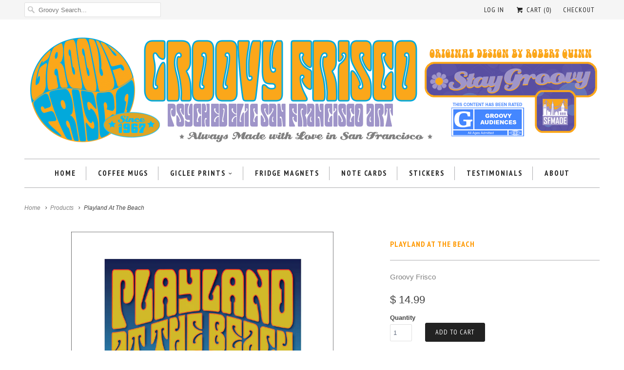

--- FILE ---
content_type: text/html; charset=utf-8
request_url: https://www.groovyfrisco.com/products/gf19sp-playland-at-the-beach
body_size: 13969
content:
<!DOCTYPE html>
<!--[if lt IE 7 ]><html class="ie ie6" lang="en"> <![endif]-->
<!--[if IE 7 ]><html class="ie ie7" lang="en"> <![endif]-->
<!--[if IE 8 ]><html class="ie ie8" lang="en"> <![endif]-->
<!--[if IE 9 ]><html class="ie ie9" lang="en"> <![endif]-->
<!--[if (gte IE 10)|!(IE)]><!--><html lang="en"> <!--<![endif]-->
  <head>
    <meta charset="utf-8">
    <meta http-equiv="cleartype" content="on">
    <meta name="robots" content="index,follow">
      
           
    <title>Playland At The Beach - Groovy Frisco</title>
            
    
      <meta name="description" content="Playland At The Beach featuring Opening/Closing Years, Original Home of It’s It Ice Cream Treat and the freakin&#39; scary animatronic Laffing Sal, with the Big Dipper roller coaster in the background Signed by the Artist8&quot; x 10&quot; Archival Quality Giclee Print50 lb. Ultra Premium Matte StockShipped flat in heavy duty mailer" />
    

    <!-- Custom Fonts -->
    <link href="//fonts.googleapis.com/css?family=.|PT+Sans+Narrow:light,normal,bold|PT+Sans+Narrow:light,normal,bold|PT+Sans+Narrow:light,normal,bold|PT+Sans+Narrow:light,normal,bold|" rel="stylesheet" type="text/css" />
    
    

<meta name="author" content="Groovy Frisco">
<meta property="og:url" content="https://www.groovyfrisco.com/products/gf19sp-playland-at-the-beach">
<meta property="og:site_name" content="Groovy Frisco">


  <meta property="og:type" content="product">
  <meta property="og:title" content="Playland At The Beach">
  
    <meta property="og:image" content="http://www.groovyfrisco.com/cdn/shop/products/19-playland_grande.png?v=1562459253">
    <meta property="og:image:secure_url" content="https://www.groovyfrisco.com/cdn/shop/products/19-playland_grande.png?v=1562459253">
  
  <meta property="og:price:amount" content="14.99">
  <meta property="og:price:currency" content="USD">
  
    
    


  <meta property="og:description" content="Playland At The Beach featuring Opening/Closing Years, Original Home of It’s It Ice Cream Treat and the freakin&#39; scary animatronic Laffing Sal, with the Big Dipper roller coaster in the background Signed by the Artist8&quot; x 10&quot; Archival Quality Giclee Print50 lb. Ultra Premium Matte StockShipped flat in heavy duty mailer">




<meta name="twitter:card" content="summary">

  <meta name="twitter:title" content="Playland At The Beach">
  <meta name="twitter:description" content="Playland At The Beach
featuring Opening/Closing Years, Original Home of It’s It Ice Cream Treat and the freakin&#39; scary animatronic Laffing Sal, with the Big Dipper roller coaster in the background
Signed by the Artist8&quot; x 10&quot; Archival Quality Giclee Print50 lb. Ultra Premium Matte StockShipped flat in heavy duty mailerNo Watermark on Actual PrintSKU - GF19SPStay Groovy!!">
  <meta name="twitter:image" content="https://www.groovyfrisco.com/cdn/shop/products/19-playland_medium.png?v=1562459253">
  <meta name="twitter:image:width" content="240">
  <meta name="twitter:image:height" content="240">


    
    

    <!-- Mobile Specific Metas -->
    <meta name="HandheldFriendly" content="True">
    <meta name="MobileOptimized" content="320">
    <meta name="viewport" content="width=device-width, initial-scale=1, maximum-scale=1"> 

    <!-- Stylesheets for Responsive 5.0 -->
    <link href="//www.groovyfrisco.com/cdn/shop/t/4/assets/styles.scss.css?v=77756756498107054151696358158" rel="stylesheet" type="text/css" media="all" />

    <!-- Icons -->
    <link rel="shortcut icon" type="image/x-icon" href="//www.groovyfrisco.com/cdn/shop/t/4/assets/favicon.png?v=119344639060354703111445375949">
    <link rel="canonical" href="https://www.groovyfrisco.com/products/gf19sp-playland-at-the-beach" />

    
        
    <!-- jQuery and jQuery fallback -->
    <script src="https://ajax.googleapis.com/ajax/libs/jquery/1.11.3/jquery.min.js"></script>
    <script>window.jQuery || document.write("<script src='//www.groovyfrisco.com/cdn/shop/t/4/assets/jquery.min.js?v=171470576117159292311444067486'>\x3C/script>")</script>
    <script src="//www.groovyfrisco.com/cdn/shop/t/4/assets/app.js?v=177734110663641327211444156468" type="text/javascript"></script>
    
    <script src="//www.groovyfrisco.com/cdn/shopifycloud/storefront/assets/themes_support/option_selection-b017cd28.js" type="text/javascript"></script>
    <script>window.performance && window.performance.mark && window.performance.mark('shopify.content_for_header.start');</script><meta id="shopify-digital-wallet" name="shopify-digital-wallet" content="/9427672/digital_wallets/dialog">
<meta name="shopify-checkout-api-token" content="81f314cd3fd586091c547de915bf7d57">
<meta id="in-context-paypal-metadata" data-shop-id="9427672" data-venmo-supported="false" data-environment="production" data-locale="en_US" data-paypal-v4="true" data-currency="USD">
<link rel="alternate" type="application/json+oembed" href="https://www.groovyfrisco.com/products/gf19sp-playland-at-the-beach.oembed">
<script async="async" src="/checkouts/internal/preloads.js?locale=en-US"></script>
<link rel="preconnect" href="https://shop.app" crossorigin="anonymous">
<script async="async" src="https://shop.app/checkouts/internal/preloads.js?locale=en-US&shop_id=9427672" crossorigin="anonymous"></script>
<script id="shopify-features" type="application/json">{"accessToken":"81f314cd3fd586091c547de915bf7d57","betas":["rich-media-storefront-analytics"],"domain":"www.groovyfrisco.com","predictiveSearch":true,"shopId":9427672,"locale":"en"}</script>
<script>var Shopify = Shopify || {};
Shopify.shop = "groovy-frisco.myshopify.com";
Shopify.locale = "en";
Shopify.currency = {"active":"USD","rate":"1.0"};
Shopify.country = "US";
Shopify.theme = {"name":"Responsive","id":46623236,"schema_name":null,"schema_version":null,"theme_store_id":304,"role":"main"};
Shopify.theme.handle = "null";
Shopify.theme.style = {"id":null,"handle":null};
Shopify.cdnHost = "www.groovyfrisco.com/cdn";
Shopify.routes = Shopify.routes || {};
Shopify.routes.root = "/";</script>
<script type="module">!function(o){(o.Shopify=o.Shopify||{}).modules=!0}(window);</script>
<script>!function(o){function n(){var o=[];function n(){o.push(Array.prototype.slice.apply(arguments))}return n.q=o,n}var t=o.Shopify=o.Shopify||{};t.loadFeatures=n(),t.autoloadFeatures=n()}(window);</script>
<script>
  window.ShopifyPay = window.ShopifyPay || {};
  window.ShopifyPay.apiHost = "shop.app\/pay";
  window.ShopifyPay.redirectState = null;
</script>
<script id="shop-js-analytics" type="application/json">{"pageType":"product"}</script>
<script defer="defer" async type="module" src="//www.groovyfrisco.com/cdn/shopifycloud/shop-js/modules/v2/client.init-shop-cart-sync_BT-GjEfc.en.esm.js"></script>
<script defer="defer" async type="module" src="//www.groovyfrisco.com/cdn/shopifycloud/shop-js/modules/v2/chunk.common_D58fp_Oc.esm.js"></script>
<script defer="defer" async type="module" src="//www.groovyfrisco.com/cdn/shopifycloud/shop-js/modules/v2/chunk.modal_xMitdFEc.esm.js"></script>
<script type="module">
  await import("//www.groovyfrisco.com/cdn/shopifycloud/shop-js/modules/v2/client.init-shop-cart-sync_BT-GjEfc.en.esm.js");
await import("//www.groovyfrisco.com/cdn/shopifycloud/shop-js/modules/v2/chunk.common_D58fp_Oc.esm.js");
await import("//www.groovyfrisco.com/cdn/shopifycloud/shop-js/modules/v2/chunk.modal_xMitdFEc.esm.js");

  window.Shopify.SignInWithShop?.initShopCartSync?.({"fedCMEnabled":true,"windoidEnabled":true});

</script>
<script>
  window.Shopify = window.Shopify || {};
  if (!window.Shopify.featureAssets) window.Shopify.featureAssets = {};
  window.Shopify.featureAssets['shop-js'] = {"shop-cart-sync":["modules/v2/client.shop-cart-sync_DZOKe7Ll.en.esm.js","modules/v2/chunk.common_D58fp_Oc.esm.js","modules/v2/chunk.modal_xMitdFEc.esm.js"],"init-fed-cm":["modules/v2/client.init-fed-cm_B6oLuCjv.en.esm.js","modules/v2/chunk.common_D58fp_Oc.esm.js","modules/v2/chunk.modal_xMitdFEc.esm.js"],"shop-cash-offers":["modules/v2/client.shop-cash-offers_D2sdYoxE.en.esm.js","modules/v2/chunk.common_D58fp_Oc.esm.js","modules/v2/chunk.modal_xMitdFEc.esm.js"],"shop-login-button":["modules/v2/client.shop-login-button_QeVjl5Y3.en.esm.js","modules/v2/chunk.common_D58fp_Oc.esm.js","modules/v2/chunk.modal_xMitdFEc.esm.js"],"pay-button":["modules/v2/client.pay-button_DXTOsIq6.en.esm.js","modules/v2/chunk.common_D58fp_Oc.esm.js","modules/v2/chunk.modal_xMitdFEc.esm.js"],"shop-button":["modules/v2/client.shop-button_DQZHx9pm.en.esm.js","modules/v2/chunk.common_D58fp_Oc.esm.js","modules/v2/chunk.modal_xMitdFEc.esm.js"],"avatar":["modules/v2/client.avatar_BTnouDA3.en.esm.js"],"init-windoid":["modules/v2/client.init-windoid_CR1B-cfM.en.esm.js","modules/v2/chunk.common_D58fp_Oc.esm.js","modules/v2/chunk.modal_xMitdFEc.esm.js"],"init-shop-for-new-customer-accounts":["modules/v2/client.init-shop-for-new-customer-accounts_C_vY_xzh.en.esm.js","modules/v2/client.shop-login-button_QeVjl5Y3.en.esm.js","modules/v2/chunk.common_D58fp_Oc.esm.js","modules/v2/chunk.modal_xMitdFEc.esm.js"],"init-shop-email-lookup-coordinator":["modules/v2/client.init-shop-email-lookup-coordinator_BI7n9ZSv.en.esm.js","modules/v2/chunk.common_D58fp_Oc.esm.js","modules/v2/chunk.modal_xMitdFEc.esm.js"],"init-shop-cart-sync":["modules/v2/client.init-shop-cart-sync_BT-GjEfc.en.esm.js","modules/v2/chunk.common_D58fp_Oc.esm.js","modules/v2/chunk.modal_xMitdFEc.esm.js"],"shop-toast-manager":["modules/v2/client.shop-toast-manager_DiYdP3xc.en.esm.js","modules/v2/chunk.common_D58fp_Oc.esm.js","modules/v2/chunk.modal_xMitdFEc.esm.js"],"init-customer-accounts":["modules/v2/client.init-customer-accounts_D9ZNqS-Q.en.esm.js","modules/v2/client.shop-login-button_QeVjl5Y3.en.esm.js","modules/v2/chunk.common_D58fp_Oc.esm.js","modules/v2/chunk.modal_xMitdFEc.esm.js"],"init-customer-accounts-sign-up":["modules/v2/client.init-customer-accounts-sign-up_iGw4briv.en.esm.js","modules/v2/client.shop-login-button_QeVjl5Y3.en.esm.js","modules/v2/chunk.common_D58fp_Oc.esm.js","modules/v2/chunk.modal_xMitdFEc.esm.js"],"shop-follow-button":["modules/v2/client.shop-follow-button_CqMgW2wH.en.esm.js","modules/v2/chunk.common_D58fp_Oc.esm.js","modules/v2/chunk.modal_xMitdFEc.esm.js"],"checkout-modal":["modules/v2/client.checkout-modal_xHeaAweL.en.esm.js","modules/v2/chunk.common_D58fp_Oc.esm.js","modules/v2/chunk.modal_xMitdFEc.esm.js"],"shop-login":["modules/v2/client.shop-login_D91U-Q7h.en.esm.js","modules/v2/chunk.common_D58fp_Oc.esm.js","modules/v2/chunk.modal_xMitdFEc.esm.js"],"lead-capture":["modules/v2/client.lead-capture_BJmE1dJe.en.esm.js","modules/v2/chunk.common_D58fp_Oc.esm.js","modules/v2/chunk.modal_xMitdFEc.esm.js"],"payment-terms":["modules/v2/client.payment-terms_Ci9AEqFq.en.esm.js","modules/v2/chunk.common_D58fp_Oc.esm.js","modules/v2/chunk.modal_xMitdFEc.esm.js"]};
</script>
<script id="__st">var __st={"a":9427672,"offset":-28800,"reqid":"af030f1a-daf7-4408-9bba-30384e6252b3-1769074229","pageurl":"www.groovyfrisco.com\/products\/gf19sp-playland-at-the-beach","u":"2c1a646288c0","p":"product","rtyp":"product","rid":134754729999};</script>
<script>window.ShopifyPaypalV4VisibilityTracking = true;</script>
<script id="captcha-bootstrap">!function(){'use strict';const t='contact',e='account',n='new_comment',o=[[t,t],['blogs',n],['comments',n],[t,'customer']],c=[[e,'customer_login'],[e,'guest_login'],[e,'recover_customer_password'],[e,'create_customer']],r=t=>t.map((([t,e])=>`form[action*='/${t}']:not([data-nocaptcha='true']) input[name='form_type'][value='${e}']`)).join(','),a=t=>()=>t?[...document.querySelectorAll(t)].map((t=>t.form)):[];function s(){const t=[...o],e=r(t);return a(e)}const i='password',u='form_key',d=['recaptcha-v3-token','g-recaptcha-response','h-captcha-response',i],f=()=>{try{return window.sessionStorage}catch{return}},m='__shopify_v',_=t=>t.elements[u];function p(t,e,n=!1){try{const o=window.sessionStorage,c=JSON.parse(o.getItem(e)),{data:r}=function(t){const{data:e,action:n}=t;return t[m]||n?{data:e,action:n}:{data:t,action:n}}(c);for(const[e,n]of Object.entries(r))t.elements[e]&&(t.elements[e].value=n);n&&o.removeItem(e)}catch(o){console.error('form repopulation failed',{error:o})}}const l='form_type',E='cptcha';function T(t){t.dataset[E]=!0}const w=window,h=w.document,L='Shopify',v='ce_forms',y='captcha';let A=!1;((t,e)=>{const n=(g='f06e6c50-85a8-45c8-87d0-21a2b65856fe',I='https://cdn.shopify.com/shopifycloud/storefront-forms-hcaptcha/ce_storefront_forms_captcha_hcaptcha.v1.5.2.iife.js',D={infoText:'Protected by hCaptcha',privacyText:'Privacy',termsText:'Terms'},(t,e,n)=>{const o=w[L][v],c=o.bindForm;if(c)return c(t,g,e,D).then(n);var r;o.q.push([[t,g,e,D],n]),r=I,A||(h.body.append(Object.assign(h.createElement('script'),{id:'captcha-provider',async:!0,src:r})),A=!0)});var g,I,D;w[L]=w[L]||{},w[L][v]=w[L][v]||{},w[L][v].q=[],w[L][y]=w[L][y]||{},w[L][y].protect=function(t,e){n(t,void 0,e),T(t)},Object.freeze(w[L][y]),function(t,e,n,w,h,L){const[v,y,A,g]=function(t,e,n){const i=e?o:[],u=t?c:[],d=[...i,...u],f=r(d),m=r(i),_=r(d.filter((([t,e])=>n.includes(e))));return[a(f),a(m),a(_),s()]}(w,h,L),I=t=>{const e=t.target;return e instanceof HTMLFormElement?e:e&&e.form},D=t=>v().includes(t);t.addEventListener('submit',(t=>{const e=I(t);if(!e)return;const n=D(e)&&!e.dataset.hcaptchaBound&&!e.dataset.recaptchaBound,o=_(e),c=g().includes(e)&&(!o||!o.value);(n||c)&&t.preventDefault(),c&&!n&&(function(t){try{if(!f())return;!function(t){const e=f();if(!e)return;const n=_(t);if(!n)return;const o=n.value;o&&e.removeItem(o)}(t);const e=Array.from(Array(32),(()=>Math.random().toString(36)[2])).join('');!function(t,e){_(t)||t.append(Object.assign(document.createElement('input'),{type:'hidden',name:u})),t.elements[u].value=e}(t,e),function(t,e){const n=f();if(!n)return;const o=[...t.querySelectorAll(`input[type='${i}']`)].map((({name:t})=>t)),c=[...d,...o],r={};for(const[a,s]of new FormData(t).entries())c.includes(a)||(r[a]=s);n.setItem(e,JSON.stringify({[m]:1,action:t.action,data:r}))}(t,e)}catch(e){console.error('failed to persist form',e)}}(e),e.submit())}));const S=(t,e)=>{t&&!t.dataset[E]&&(n(t,e.some((e=>e===t))),T(t))};for(const o of['focusin','change'])t.addEventListener(o,(t=>{const e=I(t);D(e)&&S(e,y())}));const B=e.get('form_key'),M=e.get(l),P=B&&M;t.addEventListener('DOMContentLoaded',(()=>{const t=y();if(P)for(const e of t)e.elements[l].value===M&&p(e,B);[...new Set([...A(),...v().filter((t=>'true'===t.dataset.shopifyCaptcha))])].forEach((e=>S(e,t)))}))}(h,new URLSearchParams(w.location.search),n,t,e,['guest_login'])})(!0,!0)}();</script>
<script integrity="sha256-4kQ18oKyAcykRKYeNunJcIwy7WH5gtpwJnB7kiuLZ1E=" data-source-attribution="shopify.loadfeatures" defer="defer" src="//www.groovyfrisco.com/cdn/shopifycloud/storefront/assets/storefront/load_feature-a0a9edcb.js" crossorigin="anonymous"></script>
<script crossorigin="anonymous" defer="defer" src="//www.groovyfrisco.com/cdn/shopifycloud/storefront/assets/shopify_pay/storefront-65b4c6d7.js?v=20250812"></script>
<script data-source-attribution="shopify.dynamic_checkout.dynamic.init">var Shopify=Shopify||{};Shopify.PaymentButton=Shopify.PaymentButton||{isStorefrontPortableWallets:!0,init:function(){window.Shopify.PaymentButton.init=function(){};var t=document.createElement("script");t.src="https://www.groovyfrisco.com/cdn/shopifycloud/portable-wallets/latest/portable-wallets.en.js",t.type="module",document.head.appendChild(t)}};
</script>
<script data-source-attribution="shopify.dynamic_checkout.buyer_consent">
  function portableWalletsHideBuyerConsent(e){var t=document.getElementById("shopify-buyer-consent"),n=document.getElementById("shopify-subscription-policy-button");t&&n&&(t.classList.add("hidden"),t.setAttribute("aria-hidden","true"),n.removeEventListener("click",e))}function portableWalletsShowBuyerConsent(e){var t=document.getElementById("shopify-buyer-consent"),n=document.getElementById("shopify-subscription-policy-button");t&&n&&(t.classList.remove("hidden"),t.removeAttribute("aria-hidden"),n.addEventListener("click",e))}window.Shopify?.PaymentButton&&(window.Shopify.PaymentButton.hideBuyerConsent=portableWalletsHideBuyerConsent,window.Shopify.PaymentButton.showBuyerConsent=portableWalletsShowBuyerConsent);
</script>
<script data-source-attribution="shopify.dynamic_checkout.cart.bootstrap">document.addEventListener("DOMContentLoaded",(function(){function t(){return document.querySelector("shopify-accelerated-checkout-cart, shopify-accelerated-checkout")}if(t())Shopify.PaymentButton.init();else{new MutationObserver((function(e,n){t()&&(Shopify.PaymentButton.init(),n.disconnect())})).observe(document.body,{childList:!0,subtree:!0})}}));
</script>
<link id="shopify-accelerated-checkout-styles" rel="stylesheet" media="screen" href="https://www.groovyfrisco.com/cdn/shopifycloud/portable-wallets/latest/accelerated-checkout-backwards-compat.css" crossorigin="anonymous">
<style id="shopify-accelerated-checkout-cart">
        #shopify-buyer-consent {
  margin-top: 1em;
  display: inline-block;
  width: 100%;
}

#shopify-buyer-consent.hidden {
  display: none;
}

#shopify-subscription-policy-button {
  background: none;
  border: none;
  padding: 0;
  text-decoration: underline;
  font-size: inherit;
  cursor: pointer;
}

#shopify-subscription-policy-button::before {
  box-shadow: none;
}

      </style>

<script>window.performance && window.performance.mark && window.performance.mark('shopify.content_for_header.end');</script>
    <link href="//www.groovyfrisco.com/cdn/shop/t/4/assets/font.css?v=72793499090380510601452120599" rel="stylesheet" type="text/css" media="all" />
  <link href="https://monorail-edge.shopifysvc.com" rel="dns-prefetch">
<script>(function(){if ("sendBeacon" in navigator && "performance" in window) {try {var session_token_from_headers = performance.getEntriesByType('navigation')[0].serverTiming.find(x => x.name == '_s').description;} catch {var session_token_from_headers = undefined;}var session_cookie_matches = document.cookie.match(/_shopify_s=([^;]*)/);var session_token_from_cookie = session_cookie_matches && session_cookie_matches.length === 2 ? session_cookie_matches[1] : "";var session_token = session_token_from_headers || session_token_from_cookie || "";function handle_abandonment_event(e) {var entries = performance.getEntries().filter(function(entry) {return /monorail-edge.shopifysvc.com/.test(entry.name);});if (!window.abandonment_tracked && entries.length === 0) {window.abandonment_tracked = true;var currentMs = Date.now();var navigation_start = performance.timing.navigationStart;var payload = {shop_id: 9427672,url: window.location.href,navigation_start,duration: currentMs - navigation_start,session_token,page_type: "product"};window.navigator.sendBeacon("https://monorail-edge.shopifysvc.com/v1/produce", JSON.stringify({schema_id: "online_store_buyer_site_abandonment/1.1",payload: payload,metadata: {event_created_at_ms: currentMs,event_sent_at_ms: currentMs}}));}}window.addEventListener('pagehide', handle_abandonment_event);}}());</script>
<script id="web-pixels-manager-setup">(function e(e,d,r,n,o){if(void 0===o&&(o={}),!Boolean(null===(a=null===(i=window.Shopify)||void 0===i?void 0:i.analytics)||void 0===a?void 0:a.replayQueue)){var i,a;window.Shopify=window.Shopify||{};var t=window.Shopify;t.analytics=t.analytics||{};var s=t.analytics;s.replayQueue=[],s.publish=function(e,d,r){return s.replayQueue.push([e,d,r]),!0};try{self.performance.mark("wpm:start")}catch(e){}var l=function(){var e={modern:/Edge?\/(1{2}[4-9]|1[2-9]\d|[2-9]\d{2}|\d{4,})\.\d+(\.\d+|)|Firefox\/(1{2}[4-9]|1[2-9]\d|[2-9]\d{2}|\d{4,})\.\d+(\.\d+|)|Chrom(ium|e)\/(9{2}|\d{3,})\.\d+(\.\d+|)|(Maci|X1{2}).+ Version\/(15\.\d+|(1[6-9]|[2-9]\d|\d{3,})\.\d+)([,.]\d+|)( \(\w+\)|)( Mobile\/\w+|) Safari\/|Chrome.+OPR\/(9{2}|\d{3,})\.\d+\.\d+|(CPU[ +]OS|iPhone[ +]OS|CPU[ +]iPhone|CPU IPhone OS|CPU iPad OS)[ +]+(15[._]\d+|(1[6-9]|[2-9]\d|\d{3,})[._]\d+)([._]\d+|)|Android:?[ /-](13[3-9]|1[4-9]\d|[2-9]\d{2}|\d{4,})(\.\d+|)(\.\d+|)|Android.+Firefox\/(13[5-9]|1[4-9]\d|[2-9]\d{2}|\d{4,})\.\d+(\.\d+|)|Android.+Chrom(ium|e)\/(13[3-9]|1[4-9]\d|[2-9]\d{2}|\d{4,})\.\d+(\.\d+|)|SamsungBrowser\/([2-9]\d|\d{3,})\.\d+/,legacy:/Edge?\/(1[6-9]|[2-9]\d|\d{3,})\.\d+(\.\d+|)|Firefox\/(5[4-9]|[6-9]\d|\d{3,})\.\d+(\.\d+|)|Chrom(ium|e)\/(5[1-9]|[6-9]\d|\d{3,})\.\d+(\.\d+|)([\d.]+$|.*Safari\/(?![\d.]+ Edge\/[\d.]+$))|(Maci|X1{2}).+ Version\/(10\.\d+|(1[1-9]|[2-9]\d|\d{3,})\.\d+)([,.]\d+|)( \(\w+\)|)( Mobile\/\w+|) Safari\/|Chrome.+OPR\/(3[89]|[4-9]\d|\d{3,})\.\d+\.\d+|(CPU[ +]OS|iPhone[ +]OS|CPU[ +]iPhone|CPU IPhone OS|CPU iPad OS)[ +]+(10[._]\d+|(1[1-9]|[2-9]\d|\d{3,})[._]\d+)([._]\d+|)|Android:?[ /-](13[3-9]|1[4-9]\d|[2-9]\d{2}|\d{4,})(\.\d+|)(\.\d+|)|Mobile Safari.+OPR\/([89]\d|\d{3,})\.\d+\.\d+|Android.+Firefox\/(13[5-9]|1[4-9]\d|[2-9]\d{2}|\d{4,})\.\d+(\.\d+|)|Android.+Chrom(ium|e)\/(13[3-9]|1[4-9]\d|[2-9]\d{2}|\d{4,})\.\d+(\.\d+|)|Android.+(UC? ?Browser|UCWEB|U3)[ /]?(15\.([5-9]|\d{2,})|(1[6-9]|[2-9]\d|\d{3,})\.\d+)\.\d+|SamsungBrowser\/(5\.\d+|([6-9]|\d{2,})\.\d+)|Android.+MQ{2}Browser\/(14(\.(9|\d{2,})|)|(1[5-9]|[2-9]\d|\d{3,})(\.\d+|))(\.\d+|)|K[Aa][Ii]OS\/(3\.\d+|([4-9]|\d{2,})\.\d+)(\.\d+|)/},d=e.modern,r=e.legacy,n=navigator.userAgent;return n.match(d)?"modern":n.match(r)?"legacy":"unknown"}(),u="modern"===l?"modern":"legacy",c=(null!=n?n:{modern:"",legacy:""})[u],f=function(e){return[e.baseUrl,"/wpm","/b",e.hashVersion,"modern"===e.buildTarget?"m":"l",".js"].join("")}({baseUrl:d,hashVersion:r,buildTarget:u}),m=function(e){var d=e.version,r=e.bundleTarget,n=e.surface,o=e.pageUrl,i=e.monorailEndpoint;return{emit:function(e){var a=e.status,t=e.errorMsg,s=(new Date).getTime(),l=JSON.stringify({metadata:{event_sent_at_ms:s},events:[{schema_id:"web_pixels_manager_load/3.1",payload:{version:d,bundle_target:r,page_url:o,status:a,surface:n,error_msg:t},metadata:{event_created_at_ms:s}}]});if(!i)return console&&console.warn&&console.warn("[Web Pixels Manager] No Monorail endpoint provided, skipping logging."),!1;try{return self.navigator.sendBeacon.bind(self.navigator)(i,l)}catch(e){}var u=new XMLHttpRequest;try{return u.open("POST",i,!0),u.setRequestHeader("Content-Type","text/plain"),u.send(l),!0}catch(e){return console&&console.warn&&console.warn("[Web Pixels Manager] Got an unhandled error while logging to Monorail."),!1}}}}({version:r,bundleTarget:l,surface:e.surface,pageUrl:self.location.href,monorailEndpoint:e.monorailEndpoint});try{o.browserTarget=l,function(e){var d=e.src,r=e.async,n=void 0===r||r,o=e.onload,i=e.onerror,a=e.sri,t=e.scriptDataAttributes,s=void 0===t?{}:t,l=document.createElement("script"),u=document.querySelector("head"),c=document.querySelector("body");if(l.async=n,l.src=d,a&&(l.integrity=a,l.crossOrigin="anonymous"),s)for(var f in s)if(Object.prototype.hasOwnProperty.call(s,f))try{l.dataset[f]=s[f]}catch(e){}if(o&&l.addEventListener("load",o),i&&l.addEventListener("error",i),u)u.appendChild(l);else{if(!c)throw new Error("Did not find a head or body element to append the script");c.appendChild(l)}}({src:f,async:!0,onload:function(){if(!function(){var e,d;return Boolean(null===(d=null===(e=window.Shopify)||void 0===e?void 0:e.analytics)||void 0===d?void 0:d.initialized)}()){var d=window.webPixelsManager.init(e)||void 0;if(d){var r=window.Shopify.analytics;r.replayQueue.forEach((function(e){var r=e[0],n=e[1],o=e[2];d.publishCustomEvent(r,n,o)})),r.replayQueue=[],r.publish=d.publishCustomEvent,r.visitor=d.visitor,r.initialized=!0}}},onerror:function(){return m.emit({status:"failed",errorMsg:"".concat(f," has failed to load")})},sri:function(e){var d=/^sha384-[A-Za-z0-9+/=]+$/;return"string"==typeof e&&d.test(e)}(c)?c:"",scriptDataAttributes:o}),m.emit({status:"loading"})}catch(e){m.emit({status:"failed",errorMsg:(null==e?void 0:e.message)||"Unknown error"})}}})({shopId: 9427672,storefrontBaseUrl: "https://www.groovyfrisco.com",extensionsBaseUrl: "https://extensions.shopifycdn.com/cdn/shopifycloud/web-pixels-manager",monorailEndpoint: "https://monorail-edge.shopifysvc.com/unstable/produce_batch",surface: "storefront-renderer",enabledBetaFlags: ["2dca8a86"],webPixelsConfigList: [{"id":"78217276","eventPayloadVersion":"v1","runtimeContext":"LAX","scriptVersion":"1","type":"CUSTOM","privacyPurposes":["ANALYTICS"],"name":"Google Analytics tag (migrated)"},{"id":"shopify-app-pixel","configuration":"{}","eventPayloadVersion":"v1","runtimeContext":"STRICT","scriptVersion":"0450","apiClientId":"shopify-pixel","type":"APP","privacyPurposes":["ANALYTICS","MARKETING"]},{"id":"shopify-custom-pixel","eventPayloadVersion":"v1","runtimeContext":"LAX","scriptVersion":"0450","apiClientId":"shopify-pixel","type":"CUSTOM","privacyPurposes":["ANALYTICS","MARKETING"]}],isMerchantRequest: false,initData: {"shop":{"name":"Groovy Frisco","paymentSettings":{"currencyCode":"USD"},"myshopifyDomain":"groovy-frisco.myshopify.com","countryCode":"US","storefrontUrl":"https:\/\/www.groovyfrisco.com"},"customer":null,"cart":null,"checkout":null,"productVariants":[{"price":{"amount":14.99,"currencyCode":"USD"},"product":{"title":"Playland At The Beach","vendor":"Groovy Frisco","id":"134754729999","untranslatedTitle":"Playland At The Beach","url":"\/products\/gf19sp-playland-at-the-beach","type":"Prints"},"id":"1400188960783","image":{"src":"\/\/www.groovyfrisco.com\/cdn\/shop\/products\/19-playland.png?v=1562459253"},"sku":"GF19LP","title":"Default Title","untranslatedTitle":"Default Title"}],"purchasingCompany":null},},"https://www.groovyfrisco.com/cdn","fcfee988w5aeb613cpc8e4bc33m6693e112",{"modern":"","legacy":""},{"shopId":"9427672","storefrontBaseUrl":"https:\/\/www.groovyfrisco.com","extensionBaseUrl":"https:\/\/extensions.shopifycdn.com\/cdn\/shopifycloud\/web-pixels-manager","surface":"storefront-renderer","enabledBetaFlags":"[\"2dca8a86\"]","isMerchantRequest":"false","hashVersion":"fcfee988w5aeb613cpc8e4bc33m6693e112","publish":"custom","events":"[[\"page_viewed\",{}],[\"product_viewed\",{\"productVariant\":{\"price\":{\"amount\":14.99,\"currencyCode\":\"USD\"},\"product\":{\"title\":\"Playland At The Beach\",\"vendor\":\"Groovy Frisco\",\"id\":\"134754729999\",\"untranslatedTitle\":\"Playland At The Beach\",\"url\":\"\/products\/gf19sp-playland-at-the-beach\",\"type\":\"Prints\"},\"id\":\"1400188960783\",\"image\":{\"src\":\"\/\/www.groovyfrisco.com\/cdn\/shop\/products\/19-playland.png?v=1562459253\"},\"sku\":\"GF19LP\",\"title\":\"Default Title\",\"untranslatedTitle\":\"Default Title\"}}]]"});</script><script>
  window.ShopifyAnalytics = window.ShopifyAnalytics || {};
  window.ShopifyAnalytics.meta = window.ShopifyAnalytics.meta || {};
  window.ShopifyAnalytics.meta.currency = 'USD';
  var meta = {"product":{"id":134754729999,"gid":"gid:\/\/shopify\/Product\/134754729999","vendor":"Groovy Frisco","type":"Prints","handle":"gf19sp-playland-at-the-beach","variants":[{"id":1400188960783,"price":1499,"name":"Playland At The Beach","public_title":null,"sku":"GF19LP"}],"remote":false},"page":{"pageType":"product","resourceType":"product","resourceId":134754729999,"requestId":"af030f1a-daf7-4408-9bba-30384e6252b3-1769074229"}};
  for (var attr in meta) {
    window.ShopifyAnalytics.meta[attr] = meta[attr];
  }
</script>
<script class="analytics">
  (function () {
    var customDocumentWrite = function(content) {
      var jquery = null;

      if (window.jQuery) {
        jquery = window.jQuery;
      } else if (window.Checkout && window.Checkout.$) {
        jquery = window.Checkout.$;
      }

      if (jquery) {
        jquery('body').append(content);
      }
    };

    var hasLoggedConversion = function(token) {
      if (token) {
        return document.cookie.indexOf('loggedConversion=' + token) !== -1;
      }
      return false;
    }

    var setCookieIfConversion = function(token) {
      if (token) {
        var twoMonthsFromNow = new Date(Date.now());
        twoMonthsFromNow.setMonth(twoMonthsFromNow.getMonth() + 2);

        document.cookie = 'loggedConversion=' + token + '; expires=' + twoMonthsFromNow;
      }
    }

    var trekkie = window.ShopifyAnalytics.lib = window.trekkie = window.trekkie || [];
    if (trekkie.integrations) {
      return;
    }
    trekkie.methods = [
      'identify',
      'page',
      'ready',
      'track',
      'trackForm',
      'trackLink'
    ];
    trekkie.factory = function(method) {
      return function() {
        var args = Array.prototype.slice.call(arguments);
        args.unshift(method);
        trekkie.push(args);
        return trekkie;
      };
    };
    for (var i = 0; i < trekkie.methods.length; i++) {
      var key = trekkie.methods[i];
      trekkie[key] = trekkie.factory(key);
    }
    trekkie.load = function(config) {
      trekkie.config = config || {};
      trekkie.config.initialDocumentCookie = document.cookie;
      var first = document.getElementsByTagName('script')[0];
      var script = document.createElement('script');
      script.type = 'text/javascript';
      script.onerror = function(e) {
        var scriptFallback = document.createElement('script');
        scriptFallback.type = 'text/javascript';
        scriptFallback.onerror = function(error) {
                var Monorail = {
      produce: function produce(monorailDomain, schemaId, payload) {
        var currentMs = new Date().getTime();
        var event = {
          schema_id: schemaId,
          payload: payload,
          metadata: {
            event_created_at_ms: currentMs,
            event_sent_at_ms: currentMs
          }
        };
        return Monorail.sendRequest("https://" + monorailDomain + "/v1/produce", JSON.stringify(event));
      },
      sendRequest: function sendRequest(endpointUrl, payload) {
        // Try the sendBeacon API
        if (window && window.navigator && typeof window.navigator.sendBeacon === 'function' && typeof window.Blob === 'function' && !Monorail.isIos12()) {
          var blobData = new window.Blob([payload], {
            type: 'text/plain'
          });

          if (window.navigator.sendBeacon(endpointUrl, blobData)) {
            return true;
          } // sendBeacon was not successful

        } // XHR beacon

        var xhr = new XMLHttpRequest();

        try {
          xhr.open('POST', endpointUrl);
          xhr.setRequestHeader('Content-Type', 'text/plain');
          xhr.send(payload);
        } catch (e) {
          console.log(e);
        }

        return false;
      },
      isIos12: function isIos12() {
        return window.navigator.userAgent.lastIndexOf('iPhone; CPU iPhone OS 12_') !== -1 || window.navigator.userAgent.lastIndexOf('iPad; CPU OS 12_') !== -1;
      }
    };
    Monorail.produce('monorail-edge.shopifysvc.com',
      'trekkie_storefront_load_errors/1.1',
      {shop_id: 9427672,
      theme_id: 46623236,
      app_name: "storefront",
      context_url: window.location.href,
      source_url: "//www.groovyfrisco.com/cdn/s/trekkie.storefront.1bbfab421998800ff09850b62e84b8915387986d.min.js"});

        };
        scriptFallback.async = true;
        scriptFallback.src = '//www.groovyfrisco.com/cdn/s/trekkie.storefront.1bbfab421998800ff09850b62e84b8915387986d.min.js';
        first.parentNode.insertBefore(scriptFallback, first);
      };
      script.async = true;
      script.src = '//www.groovyfrisco.com/cdn/s/trekkie.storefront.1bbfab421998800ff09850b62e84b8915387986d.min.js';
      first.parentNode.insertBefore(script, first);
    };
    trekkie.load(
      {"Trekkie":{"appName":"storefront","development":false,"defaultAttributes":{"shopId":9427672,"isMerchantRequest":null,"themeId":46623236,"themeCityHash":"14683594998263110615","contentLanguage":"en","currency":"USD","eventMetadataId":"ecbef1aa-8cfd-4550-9741-3791171f766e"},"isServerSideCookieWritingEnabled":true,"monorailRegion":"shop_domain","enabledBetaFlags":["65f19447"]},"Session Attribution":{},"S2S":{"facebookCapiEnabled":false,"source":"trekkie-storefront-renderer","apiClientId":580111}}
    );

    var loaded = false;
    trekkie.ready(function() {
      if (loaded) return;
      loaded = true;

      window.ShopifyAnalytics.lib = window.trekkie;

      var originalDocumentWrite = document.write;
      document.write = customDocumentWrite;
      try { window.ShopifyAnalytics.merchantGoogleAnalytics.call(this); } catch(error) {};
      document.write = originalDocumentWrite;

      window.ShopifyAnalytics.lib.page(null,{"pageType":"product","resourceType":"product","resourceId":134754729999,"requestId":"af030f1a-daf7-4408-9bba-30384e6252b3-1769074229","shopifyEmitted":true});

      var match = window.location.pathname.match(/checkouts\/(.+)\/(thank_you|post_purchase)/)
      var token = match? match[1]: undefined;
      if (!hasLoggedConversion(token)) {
        setCookieIfConversion(token);
        window.ShopifyAnalytics.lib.track("Viewed Product",{"currency":"USD","variantId":1400188960783,"productId":134754729999,"productGid":"gid:\/\/shopify\/Product\/134754729999","name":"Playland At The Beach","price":"14.99","sku":"GF19LP","brand":"Groovy Frisco","variant":null,"category":"Prints","nonInteraction":true,"remote":false},undefined,undefined,{"shopifyEmitted":true});
      window.ShopifyAnalytics.lib.track("monorail:\/\/trekkie_storefront_viewed_product\/1.1",{"currency":"USD","variantId":1400188960783,"productId":134754729999,"productGid":"gid:\/\/shopify\/Product\/134754729999","name":"Playland At The Beach","price":"14.99","sku":"GF19LP","brand":"Groovy Frisco","variant":null,"category":"Prints","nonInteraction":true,"remote":false,"referer":"https:\/\/www.groovyfrisco.com\/products\/gf19sp-playland-at-the-beach"});
      }
    });


        var eventsListenerScript = document.createElement('script');
        eventsListenerScript.async = true;
        eventsListenerScript.src = "//www.groovyfrisco.com/cdn/shopifycloud/storefront/assets/shop_events_listener-3da45d37.js";
        document.getElementsByTagName('head')[0].appendChild(eventsListenerScript);

})();</script>
  <script>
  if (!window.ga || (window.ga && typeof window.ga !== 'function')) {
    window.ga = function ga() {
      (window.ga.q = window.ga.q || []).push(arguments);
      if (window.Shopify && window.Shopify.analytics && typeof window.Shopify.analytics.publish === 'function') {
        window.Shopify.analytics.publish("ga_stub_called", {}, {sendTo: "google_osp_migration"});
      }
      console.error("Shopify's Google Analytics stub called with:", Array.from(arguments), "\nSee https://help.shopify.com/manual/promoting-marketing/pixels/pixel-migration#google for more information.");
    };
    if (window.Shopify && window.Shopify.analytics && typeof window.Shopify.analytics.publish === 'function') {
      window.Shopify.analytics.publish("ga_stub_initialized", {}, {sendTo: "google_osp_migration"});
    }
  }
</script>
<script
  defer
  src="https://www.groovyfrisco.com/cdn/shopifycloud/perf-kit/shopify-perf-kit-3.0.4.min.js"
  data-application="storefront-renderer"
  data-shop-id="9427672"
  data-render-region="gcp-us-central1"
  data-page-type="product"
  data-theme-instance-id="46623236"
  data-theme-name=""
  data-theme-version=""
  data-monorail-region="shop_domain"
  data-resource-timing-sampling-rate="10"
  data-shs="true"
  data-shs-beacon="true"
  data-shs-export-with-fetch="true"
  data-shs-logs-sample-rate="1"
  data-shs-beacon-endpoint="https://www.groovyfrisco.com/api/collect"
></script>
</head>
  <body class="product">

    
    <div class="top_bar">
      <div class="container">
        
          <div class="four columns top_bar_search">          
            <form class="search" action="/search">
              
                <input type="hidden" name="type" value="product" />
              
              <input type="text" name="q" class="search_box" placeholder="Groovy Search..." value="" autocapitalize="off" autocomplete="off" autocorrect="off" />
            </form>
          </div>
                
        
        

        <div class="columns twelve">
          <ul>
            

            
              
                <li>
                  <a href="https://www.groovyfrisco.com/customer_authentication/redirect?locale=en&amp;region_country=US" id="customer_login_link">Log in</a>
                </li>
              
            
            
            <li>
              <a href="/cart" class="cart_button"><span class="icon-cart"></span> Cart (<span class="cart_count">0</span>)</a>
            </li>
            <li>
              
                <a href="/cart" class="checkout">Checkout</a>
              
            </li>
          </ul>
        </div>
      </div>  
    </div>
  
    <div class="container content">   
    <!--div id="fb-like">
    <iframe src="//www.facebook.com/plugins/like.php?href=http%3A%2F%2Fwww.facebook.com/pages/Groovy-Frisco/270164583144688?ref=hl&amp;layout=button_count&amp;show_faces=true&amp;action=like&amp;colorscheme=light&amp" style="overflow:hidden;width:100%;height:80px;" scrolling="no" frameborder="0" allowTransparency="true"></iframe>
    </div>
    <div id="fb-like-bg"></div>
    <div id="fb-like-flower" class="image-c9"></div-->
      <div class="sixteen columns logo">
        

        <a href="https://www.groovyfrisco.com" title="Groovy Frisco">
          
            <img src="//www.groovyfrisco.com/cdn/shop/t/4/assets/logo.png?v=54176527992857289861696358157" alt="Groovy Frisco" />
          
        </a>
      </div>
      
      <div class="sixteen columns clearfix">
        <div id="mobile_nav"></div>
        <div id="nav">
          <ul id="menu">
            
              
                <li><a href="/" >Home</a></li>
              
            
              
                <li><a href="/collections/coffee-mugs" >Coffee Mugs</a></li>
              
            
              
                <li><a href="/collections/13-x-19-giclee-prints"  >Giclee Prints<span class="icon-down-arrow arrow"></span></a> 
                  <ul class="animated fadeIn">
                    
                      
                        <li><a href="/collections/13-x-19-giclee-prints">13" x 19" Prints</a></li>
                      
                    
                      
                        <li><a href="/collections/8-x-10-giclee-prints">8" x 10" Prints</a></li>
                      
                    
                  </ul>
                </li>
              
            
              
                <li><a href="/collections/fridge-magnets" >Fridge Magnets</a></li>
              
            
              
                <li><a href="/collections/4-1-4-x-5-1-2-note-cards" >Note Cards</a></li>
              
            
              
                <li><a href="/collections/stickers" >Stickers</a></li>
              
            
              
                <li><a href="/pages/testimonials" >Testimonials</a></li>
              
            
              
                <li><a href="/pages/about-us" >About</a></li>
              
            
          </ul>
        </div>
      </div>
      
      

      
        
  <div class="sixteen columns">
    <div class="breadcrumb breadcrumb_text product_breadcrumb" itemscope itemtype="http://schema.org/BreadcrumbList">
      <span itemprop="itemListElement" itemscope itemtype="http://schema.org/ListItem"><a href="https://www.groovyfrisco.com" title="Groovy Frisco" itemprop="item"><span itemprop="name">Home</span></a></span> 
      <span class="icon-right-arrow"></span>
      <span itemprop="itemListElement" itemscope itemtype="http://schema.org/ListItem">
        
          <a href="/collections/all" title="Products">Products</a>
        
      </span>
      <span class="icon-right-arrow"></span>
      Playland At The Beach
    </div>
  </div>


<div class="sixteen columns product-134754729999" itemscope itemtype="http://schema.org/Product">
	 <div class="section product_section clearfix" >
	  
         
      <div class="ten columns alpha">
        

<div class="flexslider product_gallery product-134754729999-gallery product_slider ">
  <ul class="slides">
    
      <li data-thumb="//www.groovyfrisco.com/cdn/shop/products/19-playland_1024x1024.png?v=1562459253" data-title="Playland At The Beach">
        
          <a href="//www.groovyfrisco.com/cdn/shop/products/19-playland.png?v=1562459253" class="fancybox" data-fancybox-group="134754729999" title="Playland At The Beach">
            <img src="//www.groovyfrisco.com/cdn/shop/products/19-playland_1024x1024.png?v=1562459253" alt="Playland At The Beach" data-index="0" data-image-id="11793610702908" data-cloudzoom="zoomImage: '//www.groovyfrisco.com/cdn/shop/products/19-playland.png?v=1562459253', tintColor: '#ffffff', zoomPosition: 'inside', zoomOffsetX: 0, touchStartDelay: 250" class="cloudzoom featured_image" />
          </a>
        
      </li>
    
  </ul>
</div>
&nbsp;
      </div>
    

     <div class="six columns omega">
      
      
      <h1 class="product_name" itemprop="name">Playland At The Beach</h1>
      
        <p class="vendor">
          <span itemprop="brand"><a href="/collections/vendors?q=Groovy%20Frisco" title="Groovy Frisco">Groovy Frisco</a></span>
        </p>
      

      
      
      
        <p class="modal_price" itemprop="offers" itemscope itemtype="http://schema.org/Offer">
          <meta itemprop="priceCurrency" content="USD" />
          <meta itemprop="seller" content="Groovy Frisco" />
          <meta itemprop="availability" content="in_stock" />
          <meta itemprop="itemCondition" content="New" />

          <span class="sold_out"></span>
          <span itemprop="price" content="14.99" class="">
            <span class="current_price">
              
                 
                  $ 14.99 
                
              
            </span>
          </span>
          <span class="was_price">
          
          </span>
        </p>
        
          
  <div class="notify_form notify-form-134754729999" id="notify-form-134754729999" style="display:none">
    <p class="message"></p>
    <form method="post" action="/contact#contact_form" id="contact_form" accept-charset="UTF-8" class="contact-form"><input type="hidden" name="form_type" value="contact" /><input type="hidden" name="utf8" value="✓" />
      
        <p>
          <label for="contact[email]">Notify me when this product is available:</label>
          
          
            <input required type="email" class="notify_email" name="contact[email]" id="contact[email]" placeholder="Enter your email address..." value="" />
          
          
          <input type="hidden" name="contact[body]" class="notify_form_message" data-body="Please notify me when Playland At The Beach becomes available - https://www.groovyfrisco.com/products/gf19sp-playland-at-the-beach" value="Please notify me when Playland At The Beach becomes available - https://www.groovyfrisco.com/products/gf19sp-playland-at-the-beach" />
          <input class="action_button" type="submit" value="Send" style="margin-bottom:0px" />    
        </p>
      
    </form>
  </div>

      

      
      
        
  

  <form action="/cart/add" method="post" class="clearfix product_form" data-money-format="$ {{amount}}" data-shop-currency="USD" id="product-form-134754729999">
    
    
    
    
      <input type="hidden" name="id" value="1400188960783" />
    

    

    
      <div class="left">
        <label for="quantity">Quantity</label>
        <input type="number" min="1" size="2" class="quantity" name="quantity" id="quantity" value="1"  />
      </div>
    
    <div class="purchase clearfix inline_purchase">
      

      
      <button type="submit" name="add" class="action_button add_to_cart" data-label="Add to Cart"><span class="text">Add to Cart</span></button>
    </div>  
  </form>

  

        
      
        
         <div class="description" itemprop="description">
           <h6><span style="color: #ff9900;"><strong>Playland At The Beach</strong></span></h6>
<p class="products-rq">featuring Opening/Closing Years, Original Home of It’s It Ice Cream Treat and the freakin' scary animatronic Laffing Sal, with the Big Dipper roller coaster in the background</p>
<p class="products-rq">Signed by the Artist<br><span>8" x 10"</span> Archival Quality Giclee Print<br>50 lb. Ultra Premium Matte Stock<br>Shipped flat in heavy duty mailer<br>No Watermark on Actual Print<br>SKU - GF19SP<br><br>Stay Groovy!!</p>
         </div>
        
      

      
     
      <div class="meta">
        
      
        
       
        
      </div>

        




  <hr />
  
<div class="social_buttons">
  

  

  <a target="_blank" class="icon-twitter-share" title="Share this on Twitter" href="https://twitter.com/intent/tweet?text=Playland At The Beach&url=https://www.groovyfrisco.com/products/gf19sp-playland-at-the-beach&via=Groovy Frisco">Tweet</a>

  <a target="_blank" class="icon-facebook-share" title="Share this on Facebook" href="https://www.facebook.com/sharer/sharer.php?u=https://www.groovyfrisco.com/products/gf19sp-playland-at-the-beach">Like</a>

  
    <a target="_blank" data-pin-do="skipLink" class="icon-pinterest-share" title="Share this on Pinterest" href="http://pinterest.com/pin/create/button/?url=https://www.groovyfrisco.com/products/gf19sp-playland-at-the-beach&description=Playland At The Beach&media=https://www.groovyfrisco.com/cdn/shop/products/19-playland_grande.png?v=1562459253">Pin It</a>
  

  <a target="_blank" class="icon-gplus-share" title="Share this on Google+" href="https://plus.google.com/share?url=https://www.groovyfrisco.com/products/gf19sp-playland-at-the-beach">Add</a>

  <a href="mailto:?subject=Thought you might like Playland At The Beach&amp;body=Hey, I was browsing Groovy Frisco and found Playland At The Beach. I wanted to share it with you.%0D%0A%0D%0Ahttps://www.groovyfrisco.com/products/gf19sp-playland-at-the-beach" target="_blank" class="icon-mail" title="Email this to a friend">Email</a>
</div>




       
      
       
    </div>
    
    
  </div>
   
  
</div>


  
  
  

  

  
    

      <div class="sixteen columns">
        <div class="section clearfix">
          <h2>Related Items</h2>
        </div>
      </div>

      
      
      
      <div class="sixteen columns">
        






<div itemtype="http://schema.org/ItemList">
  
    
      

        
  <div class="one-third column alpha thumbnail even" itemprop="itemListElement" itemscope itemtype="http://schema.org/Product">


  
  

  <a href="/products/49-mile-scenic-drive-1" itemprop="url">
    <div class="relative product_image">
      <img  src="//www.groovyfrisco.com/cdn/shop/t/4/assets/loading.gif?v=162524524638938526081444067486" data-original="//www.groovyfrisco.com/cdn/shop/products/37-scenic_fe82a491-2ad8-4925-baf6-4574ee7fb7d8_large.png?v=1562617811" alt="49 Mile Scenic Drive" class="primary" />
      
        <img  src="//www.groovyfrisco.com/cdn/shop/products/37-scenic_fe82a491-2ad8-4925-baf6-4574ee7fb7d8_large.png?v=1562617811" alt="49 Mile Scenic Drive" class="secondary" />    
      
    </div>

    <div class="info">            
      <span class="title" itemprop="name">49 Mile Scenic Drive</span>
      

      
        <span class="price " itemprop="offers" itemscope itemtype="http://schema.org/Offer">
          
            
               
                <span itemprop="price">$ 14.99</span>
              
          
          
        </span>
      

      
  

  
    
    
  

    </div>
    

    
    
    
  </a>
  
    <div data-fancybox-href="#product-3784432812092" class="quick_shop action_button" data-gallery="product-3784432812092-gallery">
      Quick Shop
    </div>
  
</div>


  <div id="product-3784432812092" class="modal product-3784432812092">
    <div class="container section" style="width: inherit">
      <div class="eight columns modal_image flex-active-slide">
        <img src="//www.groovyfrisco.com/cdn/shop/products/37-scenic_fe82a491-2ad8-4925-baf6-4574ee7fb7d8_grande.png?v=1562617811" alt="49 Mile Scenic Drive" />
      </div>
      <div class="six columns">
        <h3>49 Mile Scenic Drive</h3>
        

        
          <p class="modal_price">
            <span class="sold_out"></span>
            <span class="current_price ">
              
                 
                  $ 14.99 
                
              
            </span>
            <span class="was_price">
              
            </span>
          </p>
        
            
  <div class="notify_form notify-form-3784432812092" id="notify-form-3784432812092" style="display:none">
    <p class="message"></p>
    <form method="post" action="/contact#contact_form" id="contact_form" accept-charset="UTF-8" class="contact-form"><input type="hidden" name="form_type" value="contact" /><input type="hidden" name="utf8" value="✓" />
      
        <p>
          <label for="contact[email]">Notify me when this product is available:</label>
          
          
            <input required type="email" class="notify_email" name="contact[email]" id="contact[email]" placeholder="Enter your email address..." value="" />
          
          
          <input type="hidden" name="contact[body]" class="notify_form_message" data-body="Please notify me when 49 Mile Scenic Drive becomes available - https://www.groovyfrisco.com/products/gf19sp-playland-at-the-beach" value="Please notify me when 49 Mile Scenic Drive becomes available - https://www.groovyfrisco.com/products/gf19sp-playland-at-the-beach" />
          <input class="action_button" type="submit" value="Send" style="margin-bottom:0px" />    
        </p>
      
    </form>
  </div>

         

        
        
        
          
  

  <form action="/cart/add" method="post" class="clearfix product_form" data-money-format="$ {{amount}}" data-shop-currency="USD" id="product-form-3784432812092">
    
    
    
    
      <input type="hidden" name="id" value="29117060120636" />
    

    

    
      <div class="left">
        <label for="quantity">Quantity</label>
        <input type="number" min="1" size="2" class="quantity" name="quantity" id="quantity" value="1"  />
      </div>
    
    <div class="purchase clearfix inline_purchase">
      

      
      <button type="submit" name="add" class="action_button add_to_cart" data-label="Add to Cart"><span class="text">Add to Cart</span></button>
    </div>  
  </form>

  

        

        
          <hr />
          
            <p>
              49 Mile Scenic Drive San Francisco's world famous 49 Mile Scenic Drive road sign. The drive follows a designated scenic road looping around and highlighting much of The City  Signed by the...
            </p>
          
          <p>
            <a href="/products/49-mile-scenic-drive-1" class="view_product_info" title="49 Mile Scenic Drive">View full product details <span class="icon-right-arrow"></span></a>
          </p>
        
      </div>
    </div>
  </div>


        
              
        
          
    
  
    
      

        
  <div class="one-third column  thumbnail odd" itemprop="itemListElement" itemscope itemtype="http://schema.org/Product">


  
  

  <a href="/products/420-day-on-hippie-hill-1" itemprop="url">
    <div class="relative product_image">
      <img  src="//www.groovyfrisco.com/cdn/shop/t/4/assets/loading.gif?v=162524524638938526081444067486" data-original="//www.groovyfrisco.com/cdn/shop/files/G-48-painted_large.gif?v=1718127351" alt="A-Painted Ladies" class="primary" />
      
        <img  src="//www.groovyfrisco.com/cdn/shop/files/G-48-painted_large.gif?v=1718127351" alt="A-Painted Ladies" class="secondary" />    
      
    </div>

    <div class="info">            
      <span class="title" itemprop="name">A-Painted Ladies</span>
      

      
        <span class="price " itemprop="offers" itemscope itemtype="http://schema.org/Offer">
          
            
               
                <span itemprop="price">$ 14.99</span>
              
          
          
        </span>
      

      
  

  
    
    
  

    </div>
    

    
    
    
  </a>
  
    <div data-fancybox-href="#product-4592658415676" class="quick_shop action_button" data-gallery="product-4592658415676-gallery">
      Quick Shop
    </div>
  
</div>


  <div id="product-4592658415676" class="modal product-4592658415676">
    <div class="container section" style="width: inherit">
      <div class="eight columns modal_image flex-active-slide">
        <img src="//www.groovyfrisco.com/cdn/shop/files/G-48-painted_grande.gif?v=1718127351" alt="A-Painted Ladies" />
      </div>
      <div class="six columns">
        <h3>A-Painted Ladies</h3>
        

        
          <p class="modal_price">
            <span class="sold_out"></span>
            <span class="current_price ">
              
                 
                  $ 14.99 
                
              
            </span>
            <span class="was_price">
              
            </span>
          </p>
        
            
  <div class="notify_form notify-form-4592658415676" id="notify-form-4592658415676" style="display:none">
    <p class="message"></p>
    <form method="post" action="/contact#contact_form" id="contact_form" accept-charset="UTF-8" class="contact-form"><input type="hidden" name="form_type" value="contact" /><input type="hidden" name="utf8" value="✓" />
      
        <p>
          <label for="contact[email]">Notify me when this product is available:</label>
          
          
            <input required type="email" class="notify_email" name="contact[email]" id="contact[email]" placeholder="Enter your email address..." value="" />
          
          
          <input type="hidden" name="contact[body]" class="notify_form_message" data-body="Please notify me when A-Painted Ladies becomes available - https://www.groovyfrisco.com/products/gf19sp-playland-at-the-beach" value="Please notify me when A-Painted Ladies becomes available - https://www.groovyfrisco.com/products/gf19sp-playland-at-the-beach" />
          <input class="action_button" type="submit" value="Send" style="margin-bottom:0px" />    
        </p>
      
    </form>
  </div>

         

        
        
        
          
  

  <form action="/cart/add" method="post" class="clearfix product_form" data-money-format="$ {{amount}}" data-shop-currency="USD" id="product-form-4592658415676">
    
    
    
    
      <input type="hidden" name="id" value="32327437484092" />
    

    

    
      <div class="left">
        <label for="quantity">Quantity</label>
        <input type="number" min="1" size="2" class="quantity" name="quantity" id="quantity" value="1"  />
      </div>
    
    <div class="purchase clearfix inline_purchase">
      

      
      <button type="submit" name="add" class="action_button add_to_cart" data-label="Add to Cart"><span class="text">Add to Cart</span></button>
    </div>  
  </form>

  

        

        
          <hr />
          
            <p>
              Painted Ladies The famous row of Victorian houses on Steiner Street across from Alamo Square park, with house numbers and dripping paint all in the colors of the rainbow Signed...
            </p>
          
          <p>
            <a href="/products/420-day-on-hippie-hill-1" class="view_product_info" title="A-Painted Ladies">View full product details <span class="icon-right-arrow"></span></a>
          </p>
        
      </div>
    </div>
  </div>


        
              
        
          
    
  
    
      

        
  <div class="one-third column omega thumbnail even" itemprop="itemListElement" itemscope itemtype="http://schema.org/Product">


  
  

  <a href="/products/8-5-x-11-alcatraz-print" itemprop="url">
    <div class="relative product_image">
      <img  src="//www.groovyfrisco.com/cdn/shop/t/4/assets/loading.gif?v=162524524638938526081444067486" data-original="//www.groovyfrisco.com/cdn/shop/products/20-rock_large.png?v=1562456012" alt="Alcatraz" class="primary" />
      
        <img  src="//www.groovyfrisco.com/cdn/shop/products/20-rock_large.png?v=1562456012" alt="Alcatraz" class="secondary" />    
      
    </div>

    <div class="info">            
      <span class="title" itemprop="name">Alcatraz</span>
      

      
        <span class="price " itemprop="offers" itemscope itemtype="http://schema.org/Offer">
          
            
               
                <span itemprop="price">$ 14.99</span>
              
          
          
        </span>
      

      
  

  
    
    
  

    </div>
    

    
    
    
  </a>
  
    <div data-fancybox-href="#product-3488383876" class="quick_shop action_button" data-gallery="product-3488383876-gallery">
      Quick Shop
    </div>
  
</div>


  <div id="product-3488383876" class="modal product-3488383876">
    <div class="container section" style="width: inherit">
      <div class="eight columns modal_image flex-active-slide">
        <img src="//www.groovyfrisco.com/cdn/shop/products/20-rock_grande.png?v=1562456012" alt="Alcatraz" />
      </div>
      <div class="six columns">
        <h3>Alcatraz</h3>
        

        
          <p class="modal_price">
            <span class="sold_out"></span>
            <span class="current_price ">
              
                 
                  $ 14.99 
                
              
            </span>
            <span class="was_price">
              
            </span>
          </p>
        
            
  <div class="notify_form notify-form-3488383876" id="notify-form-3488383876" style="display:none">
    <p class="message"></p>
    <form method="post" action="/contact#contact_form" id="contact_form" accept-charset="UTF-8" class="contact-form"><input type="hidden" name="form_type" value="contact" /><input type="hidden" name="utf8" value="✓" />
      
        <p>
          <label for="contact[email]">Notify me when this product is available:</label>
          
          
            <input required type="email" class="notify_email" name="contact[email]" id="contact[email]" placeholder="Enter your email address..." value="" />
          
          
          <input type="hidden" name="contact[body]" class="notify_form_message" data-body="Please notify me when Alcatraz becomes available - https://www.groovyfrisco.com/products/gf19sp-playland-at-the-beach" value="Please notify me when Alcatraz becomes available - https://www.groovyfrisco.com/products/gf19sp-playland-at-the-beach" />
          <input class="action_button" type="submit" value="Send" style="margin-bottom:0px" />    
        </p>
      
    </form>
  </div>

         

        
        
        
          
  

  <form action="/cart/add" method="post" class="clearfix product_form" data-money-format="$ {{amount}}" data-shop-currency="USD" id="product-form-3488383876">
    
    
    
    
      <input type="hidden" name="id" value="10260851332" />
    

    

    
      <div class="left">
        <label for="quantity">Quantity</label>
        <input type="number" min="1" size="2" class="quantity" name="quantity" id="quantity" value="1"  />
      </div>
    
    <div class="purchase clearfix inline_purchase">
      

      
      <button type="submit" name="add" class="action_button add_to_cart" data-label="Add to Cart"><span class="text">Add to Cart</span></button>
    </div>  
  </form>

  

        

        
          <hr />
          
            <p>
              The Rock - Alcatraz Penitentiary featuring Alcatraz prison, guard watchtowers, and FBI most wanted: Scarface Al Capone, The Birdman of Alcatraz and Machine Gun Kelly Signed by the Artist8" x...
            </p>
          
          <p>
            <a href="/products/8-5-x-11-alcatraz-print" class="view_product_info" title="Alcatraz">View full product details <span class="icon-right-arrow"></span></a>
          </p>
        
      </div>
    </div>
  </div>


        
          
    <br class="clear product_clear" />
    
        
          
    
  
    
      
        
          
    
  
</div>
      </div>
    
  

      
      
    </div> <!-- end container -->

    <div class="footer">
      <div class="container">
        <div class="sixteen columns">

          

          
            <div class="ten columns offset-by-three alpha center">
               
              
              
                










  <a href="http://www.pinterest.com/robertlquinn/fillmore-rock-posters-styled-san-francisco-prints/" title="Groovy Frisco on Pinterest" class="ss-icon" rel="me" target="_blank">
    &#xF650;
  </a>              





  <a href="http://instagram.com/groovyfrisco/" title="Groovy Frisco on Instagram" class="ss-icon" rel="me" target="_blank"> 
    &#xF641;
  </a>              







  <a href="mailto:love@groovyfrisco.com" title="Email Groovy Frisco" class="ss-icon" target="_blank">
    &#x2709;
  </a>              

              
            </div>
          

          

          <div class="sixteen columns alpha omega center">
            <div class="section">
              
                <hr />
              

              
                <ul class="footer_menu">
                  
                    <li><a href="/">Home</a></li>
                  
                    <li><a href="/collections/coffee-mugs">Coffee Mugs</a></li>
                  
                    <li><a href="/collections/13-x-19-giclee-prints">Giclee Prints</a></li>
                  
                    <li><a href="/collections/fridge-magnets">Fridge Magnets</a></li>
                  
                    <li><a href="/collections/4-1-4-x-5-1-2-note-cards">Note Cards</a></li>
                  
                    <li><a href="/collections/stickers">Stickers</a></li>
                  
                    <li><a href="/pages/testimonials">Testimonials</a></li>
                  
                    <li><a href="/pages/about-us">About</a></li>
                  
                </ul>
              

              <div class="mobile_only">
                <br class="clear" />
                
              </div>

              <p class="credits">
                &copy; 2026 <a href="/" title="">Groovy Frisco</a>.
                 
                
                <a target="_blank" rel="nofollow" href="https://www.shopify.com?utm_campaign=poweredby&amp;utm_medium=shopify&amp;utm_source=onlinestore">Powered by Shopify</a>
              </p>

              <div class="payment_methods ">
                <img src="//www.groovyfrisco.com/cdn/shop/t/4/assets/cc-paypal-light.png?v=81693521668894783471444067485" alt="PayPal" />
                
                
                <img src="//www.groovyfrisco.com/cdn/shop/t/4/assets/cc-visa-light.png?v=19225777317410655261444067485" alt="Visa" />
                
                <img src="//www.groovyfrisco.com/cdn/shop/t/4/assets/cc-mastercard-light.png?v=171771086014895870891444067484" alt="Mastercard" />
                <img src="//www.groovyfrisco.com/cdn/shop/t/4/assets/cc-amex-light.png?v=148644655313158965311444067484" alt="American Express" />
                <img src="//www.groovyfrisco.com/cdn/shop/t/4/assets/cc-cirrus-light.png?v=2783216996980186211444067484" alt="Cirrus" />
                <img src="//www.groovyfrisco.com/cdn/shop/t/4/assets/cc-discover-light.png?v=128465476576667876611444067484" alt="Discover" />
                
              </div>
            </div>
          </div>
        </div>
      </div>
    </div> <!-- end footer -->
    
        
    

    
    <script src="//www.groovyfrisco.com/cdn/shop/t/4/assets/ss-sandbox.js?v=7941599057329460931444067487" type="text/javascript"></script>
  </body>
</html>

--- FILE ---
content_type: text/css
request_url: https://www.groovyfrisco.com/cdn/shop/t/4/assets/font.css?v=72793499090380510601452120599
body_size: -537
content:
@font-face{font-family:fillmoreregular;src:url(fillmore-regular-webfont.eot);src:url(fillmore-regular-webfont.eot?#iefix) format("embedded-opentype"),url(fillmore-regular-webfont.woff) format("woff"),url(fillmore-regular-webfont.ttf) format("truetype"),url(fillmore-regular-webfont.svg#fillmoreregular) format("svg");font-weight:400;font-style:normal}
/*# sourceMappingURL=/cdn/shop/t/4/assets/font.css.map?v=72793499090380510601452120599 */
